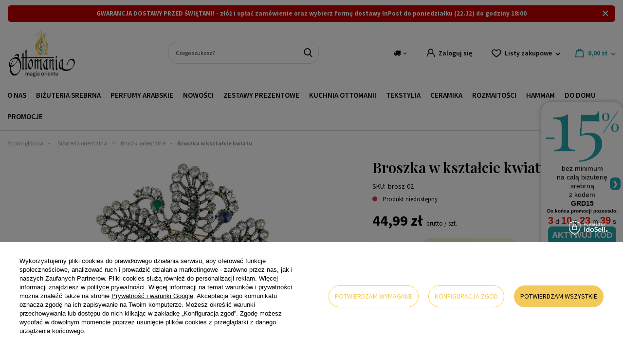

--- FILE ---
content_type: text/html; charset=utf-8
request_url: https://ottomania.pl/ajax/projector.php?action=get&product=2391&size=uniw&get=sizeavailability,sizedelivery,sizeprices
body_size: 303
content:
{"sizeavailability":{"visible":"y","status_description":"Produkt niedost\u0119pny","status_gfx":"\/data\/lang\/pol\/available_graph\/graph_1_5.png","status":"disable","minimum_stock_of_product":"2","delay_time":{"days":"1","hours":"9","minutes":"24","time":"2025-12-22 00:00:15","week_day":"1","week_amount":"0","unknown_delivery_time":"false"}},"sizedelivery":{"undefined":"false","shipping":"7.99","shipping_formatted":"7,99 z\u0142","limitfree":"0.00","limitfree_formatted":"0,00 z\u0142","shipping_change":"7.99","shipping_change_formatted":"7,99 z\u0142","change_type":"up"},"sizeprices":{"value":"44.99","price_formatted":"44,99 z\u0142","price_net":"36.58","price_net_formatted":"36,58 z\u0142","vat":"23","worth":"44.99","worth_net":"36.58","worth_formatted":"44,99 z\u0142","worth_net_formatted":"36,58 z\u0142","basket_enable":"y","special_offer":"false","rebate_code_active":"n","priceformula_error":"false"}}

--- FILE ---
content_type: text/html; charset=utf-8
request_url: https://ottomania.pl/ajax/projector.php?action=get&product=2391&size=uniw&get=sizeavailability,sizedelivery,sizeprices
body_size: 303
content:
{"sizeavailability":{"visible":"y","status_description":"Produkt niedost\u0119pny","status_gfx":"\/data\/lang\/pol\/available_graph\/graph_1_5.png","status":"disable","minimum_stock_of_product":"2","delay_time":{"days":"1","hours":"9","minutes":"24","time":"2025-12-22 00:00:15","week_day":"1","week_amount":"0","unknown_delivery_time":"false"}},"sizedelivery":{"undefined":"false","shipping":"7.99","shipping_formatted":"7,99 z\u0142","limitfree":"0.00","limitfree_formatted":"0,00 z\u0142","shipping_change":"7.99","shipping_change_formatted":"7,99 z\u0142","change_type":"up"},"sizeprices":{"value":"44.99","price_formatted":"44,99 z\u0142","price_net":"36.58","price_net_formatted":"36,58 z\u0142","vat":"23","worth":"44.99","worth_net":"36.58","worth_formatted":"44,99 z\u0142","worth_net_formatted":"36,58 z\u0142","basket_enable":"y","special_offer":"false","rebate_code_active":"n","priceformula_error":"false"}}

--- FILE ---
content_type: text/html; charset=utf-8
request_url: https://ottomania.pl/ajax/hotspots.php?action=get-hotspots-html&zones-names=products_associated_zone1,products_associated_zone3&components=products_associated_zone1,products_associated_zone3&zones-types=projector,projector&product=2391&products=
body_size: -68
content:
{"products_associated_zone1":"","products_associated_zone3":""}

--- FILE ---
content_type: text/html; charset=utf-8
request_url: https://ottomania.pl/ajax/get.php
body_size: 6069
content:
{"Wishlist":{"response":false,"error":0},"Snippets":{"response":{"items":{"4":{"version":["pc","smartfon","tablet"],"id":"4","type":"js2","region":"head","content":"\n<!-- Begin additional html or js -->\n\n\n<!--4|2|6-->\n<script>\/*\n * edrone JavaScript Library.\n * https:\/\/edrone.me\/\n *\n * GPL licenses.\n * https:\/\/edrone.me\/integration-license\/\n*\/\n(function(srcjs) {\n    window._edrone = window._edrone || {};\n    _edrone.app_id = \"666081c844ba6\";\n    _edrone.version = \"1.1.15\";\n    _edrone.platform = \"iai\";\n    _edrone.action_type = \"other\";\n    _edrone._old_init = _edrone.init\n\n\n    fetch(window.location.origin + '\/ajax\/basket.php')\n    .then(function(response) {\n        return response.json();\n    }).then(function(data) {\n        if (data.basket.products.length != 0) {\n            localStorage.setItem('iai_basket', JSON.stringify(data));\n        }\n        if (data.basket.user) {\n            _edrone.email = data.basket.user.email ? data.basket.user.email : ''\n            _edrone.first_name = data.basket.user.firstname ? data.basket.user.firstname : ''\n            _edrone.last_name = data.basket.user.lastname ? data.basket.user.lastname : ''\n        }\n    });\n\n    var doc = document.createElement('script');\n    doc.type = 'text\/javascript';\n    doc.async = true;\n    doc.src = ('https:' == document.location.protocol\n        ? 'https:'\n        : 'http:') + srcjs;\n    var s = document.getElementsByTagName('script')[0];\n    s.parentNode.insertBefore(doc, s);\n})(\"\/\/d3bo67muzbfgtl.cloudfront.net\/edrone_2_0.js\");\n\n            <\/script>\n\n<!-- End additional html or js -->\n"},"8":{"version":["pc","smartfon","tablet"],"id":"8","type":"js2","region":"head","content":"\n<!-- Begin additional html or js -->\n\n\n<!--8|2|6| modified: 2024-11-07 15:43:28-->\n<script> if('') {\r\n\r\n    window.dataLayer = window.dataLayer || [];\r\n\r\n    gtag('config', 'G-FL00CMHH9K', {\r\n\r\n        'user_id': ''\r\n\r\n    });\r\n\r\n   \r\n\r\n   window._edrone = window._edrone || {};\r\n\r\n   _edrone.user_id = '';\r\n\r\n}<\/script>\n\n<!-- End additional html or js -->\n"},"18":{"version":["pc","smartfon","tablet"],"id":"18","type":"html","region":"head","content":"\n<!-- Begin additional html or js -->\n\n\n<!--18|2|17| modified: 2025-11-20 16:52:32-->\n<style>\r\n    .promo-3plus1 {\r\n        background-color: #27a4ac;\r\n        color: #ffffff;\r\n        padding: 12px 16px;\r\n        border-radius: 6px;\r\n        font-size: 16px;\r\n        line-height: 1.4;\r\n        margin-top: 18px;\r\n        font-weight: 600;\r\n    }\r\n    .promo-3plus1 a {\r\n        color: #ffffff;\r\n        text-decoration: underline;\r\n    }\r\n<\/style>\r\n\r\n<script>\r\n(function waitForElements() {\r\n    const brandEl = document.querySelector('[data-producer=\"true\"] .dictionary__value_txt');\r\n    const typeParam = [...document.querySelectorAll('.dictionary__param')]\r\n        .find(el => el.textContent.includes(\"Rodzaj produktu\"));\r\n    const typeEl = typeParam ? typeParam.querySelector('.dictionary__value_txt') : null;\r\n    const target = document.querySelector('.projector_details__info');\r\n\r\n    if (!brandEl || !typeEl || !target) {\r\n        return setTimeout(waitForElements, 100); \/\/ czekaj a\u017c AJAX i DOM za\u0142aduj\u0105 tre\u015b\u0107\r\n    }\r\n\r\n    const brand = brandEl.textContent.trim();\r\n    const type = typeEl.textContent.trim();\r\n\r\n    if (brand === \"Al-Rehab\" && type === \"Perfumy w olejku - CPO\") {\r\n\r\n        \/\/ zabezpieczenie przed duplikacj\u0105\r\n        if (!document.querySelector('.promo-3plus1')) {\r\n            const box = document.createElement(\"div\");\r\n            box.className = \"promo-3plus1\";\r\n            box.innerHTML = \r\n                `<a href=\"https:\/\/ottomania.pl\/pl\/menu\/-3-1-gratis-perfumy-1005.html\" target=\"_blank\">Promocja 3+1 gratis na perfumy Al-Rehab!<\/a>`;\r\n\r\n            target.appendChild(box);\r\n        }\r\n    }\r\n})();\r\n<\/script>\r\n\n\n<!-- End additional html or js -->\n"},"19":{"version":["pc","smartfon","tablet"],"id":"19","type":"html","region":"head","content":"\n<!-- Begin additional html or js -->\n\n\n<!--19|2|17| modified: 2025-11-20 16:53:45-->\n<style>\r\n    .promo-zaafaran {\r\n        background-color: #27a4ac;\r\n        color: #ffffff;\r\n        padding: 12px 16px;\r\n        border-radius: 6px;\r\n        font-size: 16px;\r\n        line-height: 1.4;\r\n        margin-top: 18px;\r\n        font-weight: 600;\r\n    }\r\n    .promo-zaafaran a {\r\n        color: #ffffff;\r\n        text-decoration: underline;\r\n    }\r\n<\/style>\r\n\r\n<script>\r\n(function waitForZaafaran() {\r\n\r\n    \/\/ MARKA \u2013 pobieranie marki z parametru data-producer=\"true\"\r\n    let brandEl = document.querySelector('[data-producer=\"true\"] .dictionary__value_txt');\r\n    let brand = brandEl ? brandEl.textContent.trim() : \"\";\r\n\r\n    \/\/ RODZAJ PRODUKTU\r\n    let typeParam = [...document.querySelectorAll('.dictionary__param')]\r\n        .find(el => el.textContent.includes(\"Rodzaj produktu\"));\r\n    let typeEl = typeParam ? typeParam.querySelector('.dictionary__value_txt') : null;\r\n    let type = typeEl ? typeEl.textContent.trim() : \"\";\r\n\r\n    \/\/ MIEJSCE, DO KT\u00d3REGO DODAJE SI\u0118 PASEK\r\n    let target = document.querySelector('.projector_details__info');\r\n\r\n    \/\/ Czekanie na AJAX + pe\u0142ne za\u0142adowanie DOM\r\n    if (!brandEl || !typeEl || !target) {\r\n        return setTimeout(waitForZaafaran, 100);\r\n    }\r\n\r\n    \/\/ WARUNEK \u2013 tylko marka Ard Al Zaafaran + CPO\r\n    if (brand === \"Ard Al Zaafaran\" && type === \"Perfumy w olejku - CPO\") {\r\n\r\n        \/\/ zabezpieczenie przed duplikacj\u0105\r\n        if (!document.querySelector('.promo-zaafaran')) {\r\n\r\n            let box = document.createElement(\"div\");\r\n            box.className = \"promo-zaafaran\";\r\n            box.innerHTML =\r\n                `<a href=\"https:\/\/ottomania.pl\/pl\/menu\/-3-1-gratis-perfumy-1005.html\" target=\"_blank\">Promocja 3+1 gratis na perfumy Ard Al Zaafaran!<\/a>`;\r\n\r\n            target.appendChild(box);\r\n        }\r\n    }\r\n\r\n})();\r\n<\/script>\r\n\n\n<!-- End additional html or js -->\n"},"20":{"version":["pc","smartfon","tablet"],"id":"20","type":"html","region":"head","content":"\n<!-- Begin additional html or js -->\n\n\n<!--20|2|17| modified: 2025-11-20 16:54:13-->\n<style>\r\n    .promo-orientica {\r\n        background-color: #27a4ac;\r\n        color: #ffffff;\r\n        padding: 12px 16px;\r\n        border-radius: 6px;\r\n        font-size: 16px;\r\n        line-height: 1.4;\r\n        margin-top: 18px;\r\n        font-weight: 600;\r\n    }\r\n    .promo-orientica a {\r\n        color: #ffffff;\r\n        text-decoration: underline;\r\n    }\r\n<\/style>\r\n\r\n<script>\r\n(function waitForOrientica() {\r\n\r\n    \/\/ Pobranie marki z parametru data-producer=\"true\"\r\n    let brandEl = document.querySelector('[data-producer=\"true\"] .dictionary__value_txt');\r\n    let brand = brandEl ? brandEl.textContent.trim() : \"\";\r\n\r\n    \/\/ Pobranie rodzaju produktu: Perfumy w olejku - CPO\r\n    let typeParam = [...document.querySelectorAll('.dictionary__param')]\r\n        .find(el => el.textContent.includes(\"Rodzaj produktu\"));\r\n    let typeEl = typeParam ? typeParam.querySelector('.dictionary__value_txt') : null;\r\n    let type = typeEl ? typeEl.textContent.trim() : \"\";\r\n\r\n    \/\/ Miejsce docelowe dodatku\r\n    let target = document.querySelector('.projector_details__info');\r\n\r\n    \/\/ Je\u015bli elementy nie s\u0105 jeszcze w DOM \u2014 czekamy\r\n    if (!brandEl || !typeEl || !target) {\r\n        return setTimeout(waitForOrientica, 100);\r\n    }\r\n\r\n    \/\/ Warunek: marka Orientica + rodzaj CPO\r\n    if (brand === \"Orientica\" && type === \"Perfumy w olejku - CPO\") {\r\n\r\n        \/\/ Zabezpieczenie przed duplikacj\u0105\r\n        if (!document.querySelector('.promo-orientica')) {\r\n\r\n            let box = document.createElement(\"div\");\r\n            box.className = \"promo-orientica\";\r\n            box.innerHTML =\r\n                `<a href=\"https:\/\/ottomania.pl\/pl\/menu\/-3-1-gratis-perfumy-1005.html\" target=\"_blank\">Promocja 3+1 gratis na perfumy Orientica!<\/a>`;\r\n\r\n            target.appendChild(box);\r\n        }\r\n    }\r\n\r\n})();\r\n<\/script>\r\n\n\n<!-- End additional html or js -->\n"},"21":{"version":["pc","smartfon","tablet"],"id":"21","type":"html","region":"head","content":"\n<!-- Begin additional html or js -->\n\n\n<!--21|2|17| modified: 2025-11-20 16:54:41-->\n<style>\r\n    .promo-orientica-edp {\r\n        background-color: #27a4ac;\r\n        color: #ffffff;\r\n        padding: 12px 16px;\r\n        border-radius: 6px;\r\n        font-size: 16px;\r\n        line-height: 1.4;\r\n        margin-top: 18px;\r\n        font-weight: 600;\r\n    }\r\n    .promo-orientica-edp a {\r\n        color: #ffffff;\r\n        text-decoration: underline;\r\n    }\r\n<\/style>\r\n\r\n<script>\r\n(function waitForOrienticaEDP() {\r\n\r\n    \/* --- SERIA --- *\/\r\n    let seriesEl = document.querySelector('[data-series=\"true\"] .dictionary__value_txt');\r\n    let series = seriesEl ? seriesEl.textContent.trim() : \"\";\r\n\r\n    \/* --- RODZAJ PRODUKTU --- *\/\r\n    let typeParam = [...document.querySelectorAll('.dictionary__param')]\r\n        .find(el => el.textContent.includes(\"Rodzaj produktu\"));\r\n    let typeEl = typeParam ? typeParam.querySelector('.dictionary__value_txt') : null;\r\n    let type = typeEl ? typeEl.textContent.trim() : \"\";\r\n\r\n    \/* --- MIEJSCE DOCZELOWE DODATKU --- *\/\r\n    let target = document.querySelector('.projector_details__info');\r\n\r\n    \/* Czekanie na DOM + AJAX *\/\r\n    if (!seriesEl || !typeEl || !target) {\r\n        return setTimeout(waitForOrienticaEDP, 100);\r\n    }\r\n\r\n    \/* --- WARUNEK: TYLKO Orientica EDP + Wody perfumowane EDP --- *\/\r\n    if (series === \"Orientica EDP\" && type === \"Wody perfumowane - EDP\") {\r\n\r\n        if (!document.querySelector('.promo-orientica-edp')) {\r\n\r\n            let box = document.createElement(\"div\");\r\n            box.className = \"promo-orientica-edp\";\r\n\r\n            box.innerHTML =\r\n                `<a href=\"https:\/\/ottomania.pl\/pl\/menu\/-3-1-gratis-perfumy-1005.html\" target=\"_blank\">Promocja 3+1 gratis na zapachy Orientica EDP!<\/a>`;\r\n\r\n            target.appendChild(box);\r\n        }\r\n    }\r\n\r\n})();\r\n<\/script>\r\n\n\n<!-- End additional html or js -->\n"},"15":{"version":["pc","smartfon","tablet"],"id":"15","type":"html","region":"body_top","content":"\n<!-- Begin additional html or js -->\n\n\n<!--15|2|14-->\n<script type=\"text\/javascript\">;(function(p,l,o,w,i,n,g){if(!p[i]){p.GlobalSnowplowNamespace=p.GlobalSnowplowNamespace||[];p.GlobalSnowplowNamespace.push(i);p[i]=function(){(p[i].q=p[i].q||[]).push(arguments)};p[i].q=p[i].q||[];n=l.createElement(o);g=l.getElementsByTagName(o)[0];n.async=1;n.src=w;g.parentNode.insertBefore(n,g)}}(window,document,\"script\",\"\/\/d70shl7vidtft.cloudfront.net\/ecmtr-2.4.2.js\",\"ecotrack\"));window.ecotrack(\"newTracker\",\"cf\",\"d2dpiwfhf3tz0r.cloudfront.net\",{appId:\"infinitybliss\"});if(app_shop?.vars?.user?.email){window.ecotrack(\"setUserId\",app_shop.vars.user.email)}else if(typeof c_mail!==\"undefined\"){window.ecotrack(\"setUserId\",c_mail)}else if(document.cookie.split(\"; \").find(row=>row.startsWith(\"login=\"))){window.ecotrack(\"setUserId\",document.cookie.split(\"; \").find(row=>row.startsWith(\"login=\")).split(\"=\")[1])}else{window.ecotrack(\"setUserIdFromLocation\",\"ecmid\")}window.ecotrack(\"trackPageView\");if(app_shop?.vars?.basket){let basket=[];for(let i in app_shop.vars.basket.products){basket.push({productId: app_shop.vars.basket.products[i].id, amount: app_shop.vars.basket.products[i].count, name: app_shop.vars.basket.products[i].name, price: app_shop.vars.basket.products[i].prices.gros})}window.ecotrack(\"trackUnstructEvent\",{schema: \"\", data:{action: \"IdosellBasket\", products: basket}})}if (typeof product_data!==\"undefined\"&&(product_data[0]?.id||product_data?.product_id)){window.ecotrack(\"trackStructEvent\", \"ECM_PRODUCT_VIEW\", \"idosell_\"+(product_data[0]?.id??product_data?.product_id));}<\/script>\n\n<!-- End additional html or js -->\n"}}},"error":0},"ToplayersAndWidgets":{"response":{"items":{"106":{"version":["pc","mobile","tablet"],"content":"    <div class=\"iai-toplayer --toplayer\" id=\"tws_i_100000\" style=\"display:none;z-index:89998;position:fixed;transition:opacity 500ms,transform 1000ms;top:50%;right:0;transform: translateY(-50%)\" data-id=\"106\" data-z-index=\"89998\" data-disable-background=\"false\" data-delay=\"0\" data-duration=\"500\" data-check-web-push=\"false\" >\n        <div class=\"iai-toplayer__wrapper\" id=\"tws_s_100000\" style=\"\">\n            <div class=\"iai-toplayer__content\" id=\"tws_c_100000\" style=\"\"><head>\n  <style>\n    .polozenie_przyciskow {\n            position: absolute;\n    left: 0px;\n    z-index: 99998;\n\n        }\n\n        \/* Twoje style CSS *\/\n\n        .ramka_widgetu {\n            display: absolute;\n            flex-direction: row;\n            align-items: center;\n            z-index: 100001; \/* Nowa warstwa z indeksem, aby przyciski by\u0142y ponad widgetem *\/\n        }\n\n        .widget1 {\n    position: fixed;\n    top: 50%;\n    right: 0;\n    transform: translateY(-50%);\n    width: auto;\n    height: auto;\n          padding: 9px;\n    background-color: white;\n    box-shadow: 0 0 10px rgba(0, 0, 0, 0.3);\n    overflow: hidden;\n \/* Dostosuj t\u0119 warto\u015b\u0107 na pewno wy\u017csz\u0105 ni\u017c z-index dodatku *\/\n    border-radius: 20px;\n    transition: max-height 0.5s ease-in-out, opacity 0.5s ease-in-out;\n    max-height: 400px; \/* Dostosuj t\u0119 warto\u015b\u0107 do swoich potrzeb *\/\n    opacity: 1;\n          margin-left: 0px\n}\n\n        .ramka1 {\n            font-family: 'Source Sans 3 Light', sans-serif;\n            font-weight: 400;\n            display: block;\n            background-color: white;\n            color: black;\n            padding-top: 10px;\n            text-align: center;\n            height: 100%;\n          z-index: 1;\n        }\n\n        .text_widget1 {\n          font-size: 24px\n            padding-top: 0px;\n          padding-bottom: 0px;\n        }\n\n        .text_widget1e {\n            font-size: 10px;\n            padding-top: 0px;\n          padding-bottom: 0px;\n          font-weight: 800;\n        }  \n\n        .foto_widget img {\n            width: 100%;\n            min-width: 150px;\n            max-width: 200px;\n            witdh: 100%;\n          padding-bottom: 0px;\n        }\n\n        #zegarek1 {\n            text-decoration: bold;\n            font-size: 14px;\n            padding-top: 0px;\n          padding-bottom: 0px;\n          \n        }\n\n        .days {\n            color: #ff0000;\n            font-weight: bold;\n            font-size: 20px;\n        }\n\n        .days-letter {\n            color: black;\n            font-weight: normal;\n        }\n\n        .hours {\n            color: #ff0000;\n            font-weight: bold;\n            font-size: 20px;\n        }\n\n        .hours-letter {\n            color: black;\n            font-weight: normal;\n        }\n\n        .minutes {\n            color: #ff0000;\n            font-weight: bold;\n            font-size: 20px;\n        }\n\n        .minutes-letter {\n            color: black;\n            font-weight: normal;\n        }\n\n        .seconds {\n            color: #ff0000;\n            font-weight: bold;\n            font-size: 20px;\n        }\n\n        .seconds-letter {\n            color: black;\n            font-weight: normal;\n        }\n\n        \/* Ukrywanie i pokazywanie elementu *\/\n        .hide {\n            opacity: 0;\n            max-height: 0;\n        }\n\n       \/* Stylizacja przycisku *\/\n.toggle-btn,\n.back-btn {\n  right: 0%;\n  top: 50%;\n    cursor: pointer;\n    color: white;\n    background-color: #27A4AC;\n    padding: 5px;\n    border: none;\n    border-radius: 8px;\n    margin: 5px;\n    font-family: 'Source Sans 3 Light', sans-serif;\n    font-weight: 900;\n    position: fixed;\nz-index: 2;\n}\n\n.show {\n    transform: translateX(0);\n  z-index: 2;\n}\n.aktywacja {\n      color: white;\n    background-color: #27A4AC;\n      border: none;\n    border-radius: 8px;\n    margin: 10px;\n      padding: 10px \n      text-decoration: none;\n      cursor: pointer;\n    }\n    .aktywacja2 {\n      background-color: #27A4AC;\n      font-family: 'Source Sans 3 Light', sans-serif;\n    font-weight: 900;\n      color: white;\n     padding: 8px;\n      border: none;\n    border-radius: 8px;\n      text-decoration: none;\n      cursor: pointer;\n    }\n  <\/style>\n<\/head>\n<body class=\"polozenie_przyciskow\">\n\n<div class=\"ramka_widgetu\">\n    <button class=\"toggle-btn\" onclick=\"toggleWidget()\">&#10095;<\/button>\n    <button class=\"back-btn\" onclick=\"toggleWidget()\" style=\"display: none;\">&#10094;<\/button>\n\n<div id=\"widget1\" class=\"widget1\">\n    <div class=\"ramka1\">\n        <!-- Tw\u00f3j kod widgetu -->\n        <div class=\"foto_widget\"><img src=\"https:\/\/oudhmusk.yourtechnicaldomain.com\/data\/include\/cms\/Potrzebne-dla-URLi\/15_procent.png\"><\/div>\n        <div class=\"text_widget1\"><p>bez minimum<br>na ca\u0142\u0105 bi\u017cuteri\u0119 srebrn\u0105<br>z kodem<br><b>GRD15<\/b><\/p><\/div>\n      <div class=\"text_widget1e\"><p id=\"promoStatus\"><\/p><p id=\"promoendStatus\"><\/p><\/div>\n        <div id=\"zegarek1\"><\/div>\n        <div>\n  <div>\n  <a href=\"?discount_code=GRD15\">\n    <button class=\"aktywacja2\" style=\"font-size: 17px\">AKTYWUJ KOD<\/button>\n  <\/a>\n<\/div>\n    <\/div>\n<\/div>\n\n<script>\n        const widget = document.getElementById('widget1');\n        const toggleBtn = document.querySelector('.toggle-btn');\n        const backBtn = document.querySelector('.back-btn');\n\n        \/\/ Sprawd\u017a, czy widget by\u0142 schowany wcze\u015bniej\n        const isWidgetHidden = sessionStorage.getItem('isWidgetHidden');\n        if (isWidgetHidden === 'true') {\n            widget.classList.add('hide');\n            toggleBtn.style.display = 'none';\n            backBtn.style.display = 'inline-block';\n        }\n\n        const startDate = new Date('2025-12-17T00:00:01').getTime();\n        const endDate = new Date('2025-12-23T23:59:59').getTime();\n        const now = new Date().getTime();\n\n        if (now < startDate) {\n            document.getElementById('zegarek1').style.display = 'none';\n            document.getElementById('promoStatus').innerText = 'Promocja jeszcze si\u0119 nie rozpocz\u0119\u0142a';\n        } else {\n            const countdownInterval = setInterval(updateCountdown, 1000);\n            document.getElementById('promoendStatus').innerText = 'Do ko\u0144ca promocji pozosta\u0142o:';\n        }\n\n        function updateCountdown() {\n            const now = new Date().getTime();\n\n            if (now > endDate) {\n                clearInterval(countdownInterval);\n                document.getElementById('zegarek1').innerHTML = 'Promocja zako\u0144czona!';\n            } else {\n                const difference = endDate - now;\n                const days = Math.floor(difference \/ (1000 * 60 * 60 * 24));\n                const hours = Math.floor((difference % (1000 * 60 * 60 * 24)) \/ (1000 * 60 * 60));\n                const minutes = Math.floor((difference % (1000 * 60 * 60)) \/ (1000 * 60));\n                const seconds = Math.floor((difference % (1000 * 60)) \/ 1000);\n\n                document.getElementById('zegarek1').innerHTML =\n                    `<span class=\"days\">${days}<\/span> ` +\n                    `<span class=\"days-letter\">d<\/span> ` +\n                    `<span class=\"hours\">${hours}<\/span> ` +\n                    `<span class=\"hours-letter\">g<\/span> ` +\n                    `<span class=\"minutes\">${minutes}<\/span> ` +\n                    `<span class=\"minutes-letter\">m<\/span> ` +\n                    `<span class=\"seconds\">${seconds}<\/span> ` +\n                    `<span class=\"seconds-letter\">s<\/span>`;\n            }\n        }\n\n        function toggleWidget() {\n            widget.classList.toggle('hide');\n            toggleBtn.style.display = toggleBtn.style.display === 'none' ? 'inline-block' : 'none';\n            backBtn.style.display = backBtn.style.display === 'none' ? 'inline-block' : 'none';\n\n            \/\/ Zapami\u0119taj stan widgetu w lokalnej pami\u0119ci\n            const isWidgetHidden = widget.classList.contains('hide');\n            sessionStorage.setItem('isWidgetHidden', isWidgetHidden.toString());\n        }\n    <\/script>\n  \n<\/body>\n<\/div>\n        <\/div>\n    <\/div>","id":106,"type":"toplayer"},"script":"window.IAIToplayers=new class{constructor(){return this.init()}writeCookie(e,t,i){const a=new Date;i=i||365,a.setTime(+a+864e5*i),window.document.cookie=`${e}=${t}; expires=${a.toGMTString()}; path=\/; secure`}delay(e){return new Promise((t=>{setTimeout(t,e)}))}fade(e,t,i){return!!e&&new Promise((a=>{e.style.opacity=\"in\"===t?0:1,\"in\"===t&&(e.style.display=\"block\"),setTimeout((()=>{e.style.opacity=\"in\"===t?1:0,setTimeout((()=>{\"out\"===t&&(e.style.display=\"none\"),a()}),i)}),20)}))}addBackground(e){const{zIndex:t,id:i,duration:a=0}=e.dataset,o=document.createElement(\"div\");o.classList.add(\"iai-toplayer__background\"),o.setAttribute(\"style\",`display:none;position:fixed;top:0;bottom:0;left:0;right:0;background-color:rgba(0,0,0,0.45);z-index:${t};`),o.dataset.id=i,e.before(o),this.fade(o,\"in\",a)}async removeBackground(e){const{id:t,duration:i}=e.dataset,a=document.querySelector(`.iai-toplayer__background[data-id=\"${t}\"]`);a&&(await this.fade(a,\"out\",i),a.remove())}fadeInItems(){document.querySelectorAll(\".iai-toplayer:not(.--initialized)[data-duration]\").forEach((async e=>{e.classList.add(\"--initialized\");const{delay:t=0,duration:i=0,disableBackground:a,checkWebPush:o}=e.dataset;(\"true\"!==o||\"undefined\"!=typeof WebPushHandler&&!WebPushHandler.isSnippetAvailable())&&(await this.delay(t),\"true\"===a&&this.addBackground(e),await this.fade(e,\"in\",i))}))}fadeOutItems(){document.querySelectorAll(\".iai-toplayer.--initialized[data-display-time]\").forEach((async e=>{const{displayTime:t,duration:i=0,disableBackground:a}=e.dataset;await this.delay(t),\"true\"===a&&this.removeBackground(e),await this.fade(e,\"out\",i),e.remove()}))}slideIn(e){const{slideIn:t}=e.dataset;e.style.transform=t}async slideOut(e){const{slideOut:t}=e.dataset;e.style.transform=t}async close(e){const{duration:t=0,id:i,disableBackground:a}=e.dataset;document.cookie=`toplayerwidgetcounterclosedX_${i}=true;secure`,this.writeCookie(`toplayerNextShowTime_${i}`,\"to_overwrite\",360),await this.slideOut(e),\"true\"===a&&this.removeBackground(e),await this.fade(e,\"out\",t),e.remove()}closeAll(){document.querySelectorAll(\".iai-toplayer.--initialized\").forEach((e=>{this.close(e)}))}initEvents(){if(document.querySelectorAll(\".iai-toplayer:not(.--initialized).--widget\").forEach((e=>{e.addEventListener(\"mouseleave\",(()=>{this.slideOut(e)}))})),document.documentElement.classList.contains(\"--iai-toplayers-initialized\"))return;document.documentElement.classList.add(\"--iai-toplayers-initialized\");const e=app_shop?.vars?.isIos?\"touchstart\":\"click\";document.addEventListener(e,(e=>{const{target:t}=e;if(t.closest('.iai-toplayer[data-event=\"click\"] .iai-toplayer__action')){const e=t.closest(\".iai-toplayer\");this.slideIn(e)}if(t.closest(\".iai-toplayer__close\")){const e=t.closest(\".iai-toplayer\");this.close(e)}})),document.addEventListener(\"mouseover\",(e=>{const{target:t}=e;if(t.closest('.iai-toplayer[data-event=\"mouseover\"] .iai-toplayer__action')){const e=t.closest(\".iai-toplayer\");this.slideIn(e)}}))}init(){this.initEvents(),this.fadeInItems(),this.fadeOutItems()}};"}},"error":0},"Comparers":{"response":{"attributes":{"count":"0","active":"y"}},"error":0}}

--- FILE ---
content_type: text/html; charset=utf-8
request_url: https://ottomania.pl/ajax/projector.php?product=2391&size=onesize&action=get&get=pictures,product
body_size: 487
content:
{"pictures":{"1":{"data":{"position":1,"url":"\/hpeciai\/735bd4dcd85bb909bcb3979852e73f88\/pol_pl_Broszka-w-ksztalcie-kwiatu-2391_1.webp","width":"1024","height":"1024","icon":"\/hpeciai\/95ee904c98490ed3527809a1348b68b9\/pol_ps_Broszka-w-ksztalcie-kwiatu-2391_1.webp","icon_width":"100","icon_height":"100","medium":"\/hpeciai\/7ab0e2aed2e2a9a9d4b09499d4a781aa\/pol_pm_Broszka-w-ksztalcie-kwiatu-2391_1.webp","medium_width":"450","medium_height":"450","url_second":"\/hpeciai\/f421408f017dea447c851d626871d416\/pol_pl_Broszka-w-ksztalcie-kwiatu-2391_1.jpg","width_second":"1024","height_second":"1024","icon_second":"\/hpeciai\/c2df572e6ea9d6d577c72beeb20ce332\/pol_ps_Broszka-w-ksztalcie-kwiatu-2391_1.jpg","icon_width_second":"100","icon_height_second":"100","medium_second":"\/hpeciai\/2fac9f32c8bf4c66f528c4a42c59e596\/pol_pm_Broszka-w-ksztalcie-kwiatu-2391_1.jpg","medium_width_second":"450","medium_height_second":"450","ext":"webp","ext_m":"webp","ext_s":"webp","ext_second":"jpg","ext_m_second":"jpg","ext_s_second":"jpg"},"friendly":true}},"product":{"id":2391,"name":"Broszka w kszta\u0142cie kwiatu","firm":{"name":"Ottomania","productslink":"\/search.php?firm=1142347122&lang=pol","gfx":"\/data\/lang\/pol\/producers\/gfx\/projector\/1142347122_1.png"},"code":"brosz-02","icon":"hpeciai\/9bd726eb62a688895eba4d7590de7dc0\/pol_il_Broszka-w-ksztalcie-kwiatu-2391.webp","taxes":{"vat":"23.0"},"moreprices":"y","link":"\/produkt\/broszka-w-ksztalcie-kwiatu\/","product_type":"product_item"}}

--- FILE ---
content_type: text/css
request_url: https://ottomania.pl/data/designs/63d3dc2bb0f2d4.63173155_67/gfx/pol/custom.css.gzip?r=1764597009
body_size: 105
content:
.footer_links_sub a[href*="showroom-ottomania-w-warszawie-zapachy-i-skarby-turcji-85.html"] span {
    color: #27a4ac !important;
    font-weight: bold !important;
    font-size: 1.8rem !important;
    transition: color 0.25s ease;
}

.footer_links_sub a[href*="showroom-ottomania-w-warszawie-zapachy-i-skarby-turcji-85.html"] span:hover {
    color: #f3ca5a !important;
}
.footer_links_sub li:nth-child(3) span span {
    font-weight: bold !important;
}

.footer_links_sub li:nth-child(4) span span {
    font-weight: bold !important;
}


--- FILE ---
content_type: image/svg+xml
request_url: https://ottomania.pl/data/gfx/mask/pol/logo_2_big.svg
body_size: 55638
content:
<svg width="514" height="366" viewBox="0 0 514 366" fill="none" xmlns="http://www.w3.org/2000/svg" xmlns:xlink="http://www.w3.org/1999/xlink">
<rect y="0.720398" width="514" height="364.559" fill="url(#pattern0)"/>
<defs>
<pattern id="pattern0" patternContentUnits="objectBoundingBox" width="1" height="1">
<use xlink:href="#image0_90_1928" transform="scale(0.00185185 0.00261097)"/>
</pattern>
<image id="image0_90_1928" width="540" height="383" xlink:href="[data-uri]"/>
</defs>
</svg>
